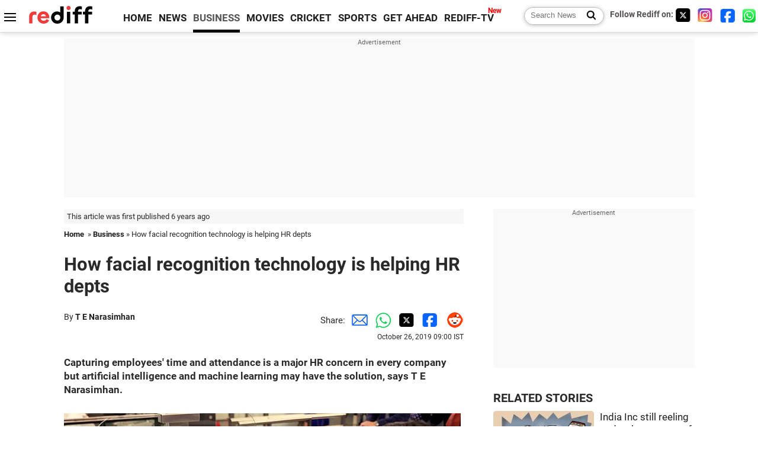

--- FILE ---
content_type: text/html
request_url: https://www.rediff.com/business/report/how-facial-recognition-technology-is-helping-hr-depts/20191026.htm
body_size: 14760
content:
<!doctype html>
<html lang="en">
<head>
<meta charset="UTF-8">
<meta name="viewport" content="width=device-width, initial-scale=1" />
<title>How facial recognition technology is helping HR depts - Rediff.com Business</title>
<meta name="keywords" content="Business news, business news India, India business news, Indian economy news, Indian financial news" />
<link rel="alternate" href="https://www.rediff.com/rss/money.xml" type="application/rss+xml"  title="Rediff.com - Business news" />
<link rel="author" type="text/html" href="https://www.rediff.com/author/T%20E%20Narasimhan" />
<meta name="author" content="T E Narasimhan" />
<meta name="robots" content="max-image-preview:large, index, follow">
<link rel="dns-prefetch" href="//track.rediff.com/" >
<link rel="dns-prefetch" href="//bizmail.rediff.com/" >
<link rel="dns-prefetch" href="//businessemail.rediff.com/" >
<link rel="dns-prefetch" href="//workmail.rediff.com/" >
<link rel="preload" href="//imworld.rediff.com/worldrediff/style_3_16/new_arti_us_4.css" as="style">
<link rel="amphtml" href="https://m.rediff.com/amp/business/report/how-facial-recognition-technology-is-helping-hr-depts/20191026.htm" />
<link rel="alternate" media="only screen and (max-width: 640px)" href="https://m.rediff.com/business/report/how-facial-recognition-technology-is-helping-hr-depts/20191026.htm" />
<meta http-equiv="X-UA-Compatible" content="IE=Edge" />
<meta name="description" content="Capturing employees' time and attendance is a major HR concern in every company but artificial intelligence and machine learning may have the solution, says T E Narasimhan."  />
<meta name="twitter:card" content="summary_large_image" />
<meta property="og:title" content="How facial recognition technology is helping HR depts" />
<meta property="og:type" content="article" />
<meta property="og:url" content="https://www.rediff.com/business/report/how-facial-recognition-technology-is-helping-hr-depts/20191026.htm" />
<meta property="og:site_name" content="Rediff" />
<meta property="og:description" content="Capturing employees' time and attendance is a major HR concern in every company but artificial intelligence and machine learning may have the solution, says T E Narasimhan." />
<meta itemprop="name" content="How facial recognition technology is helping HR depts" />
<meta itemprop="description" content="Capturing employees' time and attendance is a major HR concern in every company but artificial intelligence and machine learning may have the solution, says T E Narasimhan." />
<meta itemprop="publisher" content="Rediff.com" />
<meta itemprop="url" content="https://www.rediff.com/business/report/how-facial-recognition-technology-is-helping-hr-depts/20191026.htm" />
<meta itemprop="headline" content="How facial recognition technology is helping HR depts" />
<meta itemprop="inLanguage" content="en-US" />
<meta itemprop="keywords" content="Business news, business news India, India business news, Indian economy news, Indian financial news" />
<meta itemprop="image" content="https://im.rediff.com/1200-630/money/2019/oct/14face-id-01.jpg">
<meta itemprop="datePublished" content="2019-10-26T09:00:00+05:30" />
<meta itemprop="dateModified" content="2019-10-26T09:00:00+05:30" />
<meta itemprop="alternativeHeadline" content="How facial recognition technology is helping HR depts" />
<link rel="preload" href="https://im.rediff.com/money/2019/oct/14face-id-01.jpg?w=670&h=900" as="image" /><link rel="icon" type="image/x-icon" href="https://im.rediff.com/favicon2.ico" />
<link rel="canonical" href="https://www.rediff.com/business/report/how-facial-recognition-technology-is-helping-hr-depts/20191026.htm" />
<meta itemprop="dateline" content="Mumbai" /><link rel="preconnect" href="//imworld.rediff.com" >
<meta property="og:image" content="https://im.rediff.com/1200-630/money/2019/oct/14face-id-01.jpg" />
<link rel="image_src" href="https://im.rediff.com/1200-630/money/2019/oct/14face-id-01.jpg" />

<script type="application/ld+json">
{
	"@context":"https://schema.org",
	"@type":"NewsArticle",
	"mainEntityOfPage":{
		"@type":"WebPage",
		"@id":"https://www.rediff.com/business/report/how-facial-recognition-technology-is-helping-hr-depts/20191026.htm",
		"url":"https://www.rediff.com/business/report/how-facial-recognition-technology-is-helping-hr-depts/20191026.htm"
	},
	"inLanguage":"en",
	"headline":"How facial recognition technology is helping HR depts",
	"description":"Capturing employees' time and attendance is a major HR concern in every company but artificial intelligence and machine learning may have the solution, says T E Narasimhan.",
	"keywords":"India News, columns, interviews, news India, breaking news",
	"articleSection":"Business",
	"url":"https://www.rediff.com/business/report/how-facial-recognition-technology-is-helping-hr-depts/20191026.htm",
	"image":
	{
		"@type":"ImageObject",
		"url":"https://im.rediff.com/1600-900/money/2019/oct/14face-id-01.jpg",
		"width":"1600",
		"height":"900"
	},
	"datePublished":"2019-10-26T09:00:00+05:30",
	"dateModified":"2019-10-26T09:00:00+05:30",
	"articleBody":"Capturing employees time and attendance is a major HR concern in every company but artificial intelligence and machine learning may have the solution, says T E Narasimhan.IMAGE: A smart departure self-service machine scans a womans face to authenticate her identity using face recognition technology, during a demonstration by the immigration department at Hong Kong airport. Photograph: Venus Wu/Reuters&nbsp;A year ago, a large company in Southeast Asia, with some 30,000 contract workers, approached Chennai-based Ramco Systems, which develops Human Capital Management (HCM) solutions for various critical sectors, with a peculiar problem it was facing on its shop floor.It said that though, on an average, it takes a worker about 15 minutes to reach his machine from the time he enters the factory, in one of its units, workers were taking 45 minutes to reach their machines.This meant that the company was losing 30 minutes of man-hours per worker every day.A company in West Asia had another problem -- its workers were turning up in an inebriated state.The other issue faced by many factories in developing countries is that of under-age workers and ghost employees.An Indian mining firm, which hires around 28,000 temporary workers through a third-party agency, recently found out that nearly 6,000-8,000 of workers on its rolls did not exist at all, although it had been paying wages to them.Others were impersonating them and still others were under-age workers.To address these problems, Ramcos Singapore arm has developed a facial recognition-based time and attendance system and a breath analyser for catching anyone who turns up at work drunk.Capturing employees time and attendance is a major HR concern in every company.Traditionally, this has been done manually, a practice that often led to false records and friction between supervisors and employees.Identity cards and punch cards come with their own problems, and are often misplaced.RamcoGEEK, Ramcos facial recognition-based time and attendance (T&amp;A) system, roots out all these problems by capturing an employees identity at lightning speed and instantly recording his or her attendance.How it worksOnce an employees face is registered into the T&amp;A system, the cameras in the system recognise his or her face when the person appears, instantly marking attendance and granting access.This one-time registration unlocks access at multiple locations in large offices, saving time and solving the problems associated with tailgating, says Ramesh Sivasubramanian, Ramco Systems Head of Innovation Lab, which is based in Singapore.The company uses Microsofts facial recognition technology, Face API.This cloud-based technology not only delivers face-detection algorithms, but is also highly precise in matching multiple attributes of the captured image against the database of images at the backend.The face recognition technology can also be enabled on supervisors mobile phones, tablets and even CCTV cameras to mark employees attendance in places where the system has not been installed.Artificial intelligence and machine learning also play a major role in many of these detection and identification technologies.Before implementing the technology, Ramco tried it out internally.Using it in its webcams, the company realised that it could develop it to capture facial features from CCTVs and apply the technology to mark attendance.While the system was built as a cloud model, to address the challenge of the time taken to process the images, Ramco tied up with Hyperverge, an AI-based startup in the US, to leverage its on-premise facial recognition system.Back at the factory where man hours were being wasted, Ramco uses CCTV cameras and employees are asked to look at these when they walk past them before starting work.The facial recognition technology embedded in the system tracks the workers movement across the plant and hence is able to determine the cause for any delay in employees reaching their work areas.Real-time dataAn important feature of this technology is that it makes data available in real time.This is a huge advantage over other time marking systems such as biometric or ID cards, which synchronise the data with a time-lag.This real-time monitoring helps optimise workers based on real-time needs.For example, a retail shop can look at its footfall and reduce or increase its customer-service staff appropriately.Moreover, unlike other attendance-marking models, this cannot be scammed easily and can be integrated with systems like breathalyesrs, IoT sensors and health monitoring systems.The system can work even when it is offline, which is useful in remote locations without internet access.This has been implemented in workplaces in West Asia and Africa.To safeguard workers privacy, Ramco makes sure that its software saves only binary digits and not images.The software only compares the binary digits with the saved, encrypted data at the backend to confirm the identity of the employee.Ramcos facial recognition system also contains a feature that determines a persons age.This is to ensure that people do not wrongly state their age and helps deal with the problem of underage labourers.This could also help companies tackle the problem of ghost employees and of workers attending multiple shifts.To identify those who come to work in an inebriated state, Ramco has tied up with Alcolizer, a breath analyser application by an Australia-based company.In highly restricted workplaces, organisations can use a breath or a saliva test to find out if there has been any substance abuse on the part of workers.The breathalyser feature is integrated with an IoT-enabled turnstile, which ensures that the system cannot be gamed.Once an employee is identified as having indulged in substance abuse, the system marks it at the backend, and the person is not allowed into any of the companys units again.According to Ramco, this system has been rolled out for a client in West Asia across multiple locations.While the initial cost of setting up the facial recognition and breath analyser systems may be high, the advantages far outweigh the spends, says Ramco.Clients are billed on a per-employee or per-transaction basis, payable monthly.In its own offices, Ramco has integrated chatbots with the facial recognition solution, which has increased its timesheet compliance (revenue accrual) significantly, claims the company.According to Sivasubramanian, at present, nearly 25,000 users have adopted Ramcos facial recognition software and the number is expected to double in the next 3-4 months, as more users, especially automakers, are likely to come on board.The company is now working on using the technology for object identification, which could help clients ensure compliance with regulations and avoid any malpractices on the factory premises.",
	"author":{
		"@type":"Person",
		"name":"T E Narasimhan",
		"url":"https://www.rediff.com/author/T%20E%20Narasimhan"
	},
	"publisher":{   
		"@type":"NewsMediaOrganization",
		"name":"Rediff.com",
		"logo":{
			"@type":"ImageObject","url":"https://im.rediff.com/worldrediff/pix/rediff_newlogo.svg","width":400,"height":100   
		}        
	},
	"associatedMedia":{
		"@type":"ImageObject",
		"url":"https://im.rediff.com/money/2019/oct/14face-id-01.jpg",
		"caption":"How facial recognition technology is helping HR depts",
		"description":"How facial recognition technology is helping HR depts",
		"height":"900",
		"width":"1200"
	}		
}
</script>
<script type="application/ld+json">
{
	"@context":"https://schema.org",
	"@type":"BreadcrumbList",
	"name":"Breadcrumb",
	"itemListElement":[
		{
		"@type":"ListItem",
		"position":1,
		"item":{
			"@id":"https://www.rediff.com",
			"name":"Home"
		}
		},
		{
		"@type":"ListItem",
		"position":2,
		"item":{
		"@id":"https://www.rediff.com/business",
		"name":"Business"
		}
		},
		{
		"@type":"ListItem",
		"position":3,
		"item":{
		"name":"How facial recognition technology is helping HR depts"
		}
		}
	]
}
</script>
<script type="application/ld+json">
{
	"@context":"https://schema.org",
	"@type":"WebPage",
	"name":"How facial recognition technology is helping HR depts - Rediff.com India News",
	"description":"Capturing employees' time and attendance is a major HR concern in every company but artificial intelligence and machine learning may have the solution, says T E Narasimhan.",
	"keywords":"India News, columns, interviews, news India, breaking news",
	"speakable":{
		"@type":"SpeakableSpecification",
		"cssSelector":["h1","h2"]
		},
	"url":"https://www.rediff.com/business/report/how-facial-recognition-technology-is-helping-hr-depts/20191026.htm"
}
</script>


<script type="application/ld+json">
{
	"@context":"https://schema.org","@type":"NewsMediaOrganization","name":"Rediff.com","url":"https://www.rediff.com","logo":{
		"@type":"ImageObject","url":"https://im.rediff.com/worldrediff/pix/rediff_newlogo.svg","width":400,"height":100
	},
	"address":{
		"@type":"PostalAddress","streetAddress":" Level 9 and 10, Seasons Riddhi Siddhi, Jn of Tilak Road and 1st Gaothan Lane, Santacruz (West)","addressLocality":"Mumbai","addressRegion":"India","addressCountry":"IN","postalCode":"400054"
	},
	"contactPoint":{
		"@type":"ContactPoint","telephone":"+91 - 022 - 61820000","contactType":"Customer Service","areaServed":"IN","availableLanguage":"English","hoursAvailable":{"opens":"09:00","closes":"18:00"}
	},
	"sameAs":[
		"https://x.com/RediffNews",
		"https://www.instagram.com/rediffnews/",
		"https://www.facebook.com/people/Rediff-News/61566156876578/",
		"https://www.youtube.com/@RediffOriginals"
	]
}
</script>
<script type="application/ld+json">
{
	"@context":"https://schema.org",
	"@type":"SiteNavigationElement",
	"name":["rediffmail","Rediff Money","Enterprise Email","Business Email","rediffGURUS","News","Business","Movies","Sports","Cricket","Get Ahead"],
	"url":["https://mail.rediff.com/cgi-bin/login.cgi","https://money.rediff.com","https://workmail.rediff.com","https://businessemail.rediff.com","https://gurus.rediff.com","https://www.rediff.com/news","https://www.rediff.com/business","https://www.rediff.com/movies","https://www.rediff.com/sports","https://www.rediff.com/cricket","https://www.rediff.com/getahead"]
}
</script>
<script>
var cdn_domain = "https://www.rediff.com";
var section = "money";
var article_url = "https://www.rediff.com/business/report/how-facial-recognition-technology-is-helping-hr-depts/20191026.htm";
var template = "money-general.xsl";
var page_type = "article";
var endyear 	= "2026";
var org_domain = "https://mypage.rediff.com";
var imgpath	= "//imworld.rediff.com/worldrediff/pix";
var ishare_domain	= "https://ishare.rediff.com";
var shopping_domain	= "https://shopping.rediff.com";
var books_domain	= "https://books.rediff.com";
var track_domain	= "https://track.rediff.com";
var money_domain	= "https://money.rediff.com";
var realtime_domain	= "https://realtime.rediff.com";
var share_domain	= "https://share.rediff.com";
var timetoread = "";

function enc(a,url){a.href	=	url;return true;}
function getCookie(name){var dc=document.cookie;var prefix=name+"=";var begin=dc.indexOf("; "+prefix);if(begin==-1){begin=dc.indexOf(prefix);if(begin!=0)return null}else begin+=2;var end=document.cookie.indexOf(";",begin);if(end==-1)end=dc.length;return unescape(dc.substring(begin+prefix.length,end))}
function sharePopup(ob){var left = (screen.width - 800) / 2;var shareurl = ob.href;window.open(shareurl,'sharewindow','toolbar=no,location=0,status=no,menubar=no,scrollbars=yes,resizable=yes,width=800,height=550,top=80,left='+left);}
function trackURL(url){if(navigator.userAgent.toLowerCase().indexOf('msie') != -1){var referLink = document.createElement('a');referLink.href = url;document.body.appendChild(referLink);referLink.click();}else{document.location.href = url;}}

</script>
	
	<script>
	(adsbygoogle = window.adsbygoogle || []).push({
		google_ad_client: "ca-pub-2932970604686705",
		enable_page_level_ads: true
	});
	</script>
	
<link rel="stylesheet" href="//imworld.rediff.com/worldrediff/style_3_16/new_arti_us_4.css" />
<style>.imgcaption{clear:both}.bigtable{margin:10px 0}.logo{width:160px}.toplinks .active{margin-right:0;margin-left:0}.watchasvd{font-size:0.8rem;margin-right:20px;display:inline-block;vertical-align:middle;color:#ef3b3a;font-weight:bold;}.watchasvd::before{content:'';display:inline-block;width:28px;height:17px;background:url('https://im.rediff.com/worldrediff/pix/watchvdicon.jpg') 0 0 no-repeat;vertical-align:middle;}.newtv::after{content:'New';font-weight:bold;color:#ff0000;font-size:0.8rem;position:absolute;top:-10px;right:-13px}.mfrom_flex{display:flex;justify-content:space-between;border-bottom:solid 1px #e2e2e2;padding-bottom:20px}.mfrom_box{max-width:200px;overflow:hidden}.mfrom_copy{font-size:1.1rem;margin-top:5px}.div_subscibe_top{margin-top:30px}.subscribe_btn_in{background:#000;border-radius:50%;width:30px;height:30px;line-height:30px;font-size:1.2rem;color:#fff;border:none;text-align:center}.lbl_sub_email{display:block;font-weight:bold;font-size:0.8rem;margin-bottom:1px}.div_subscibe_top_container{width:calc(100% - 330px);border-right:dotted 1px #ababab;border-left:dotted 1px #ababab;}.div_subscibe_top{width:250px;background:none;margin:0 auto;border:none;border-radius:5px;padding:5px 0 8px 12px;box-shadow:0 0 7px rgba(0, 0, 0, 0.3)}.vcenter{align-items:center}.sub_email_in{padding:5px;text-align:left;height:30px;width:190px;margin-right:5px;border:solid 1px #b2aeae;border-radius:5px;font-size:0.85rem}.sub_email_in::placeholder{font-size:1rem}.subwait{position:absolute;right:50px}.subscrip_message{font-size:0.75rem;font-weight:bold;margin:5px 0}.artihd{font-size:2.07rem}.arti_contentbig h2{font-size:1.6rem;margin-bottom:5px;font-weight:bold}.arti_contentbig h3{font-size:1.4rem;margin-bottom:5px;font-weight:bold}.arti_contentbig h4{font-size:1.2rem;margin-bottom:5px;font-weight:bold}.keypoints{border:solid 1px #202020;padding:10px 20px;border-radius:20px;margin:15px 0}.keypoints ul{padding:0 0 0 20px;margin:15px 0 0 0;line-height:1.4em}.keypoints h3{background:#f7f7f7;padding:10px;border-bottom:solid 1px #cdcdcd}</style>

<script>
window.googletag = window.googletag || {cmd: []};
googletag.cmd.push(function() {
	var sectionarr = window.parent.location.href.split("/");
	var authorname = "";
	if(document.getElementById('OAS_author')){authorname = document.getElementById('OAS_author').value;}
	var adv_subsection = "";
	if(document.getElementById('OAS_subsection')){adv_subsection = document.getElementById('OAS_subsection').value;}
	googletag.defineSlot('/21677187305/Rediff_ROS_728x90_ATF_INTL', [[750, 100], [970, 90], [970, 250], [980, 90], [930, 180], [950, 90], [960, 90], [970, 66], [750, 200], [728, 90], [980, 120]], 'div-gpt-ad-1739426843638-0').setTargeting('author', authorname.toLowerCase()).setTargeting('url',sectionarr[3]).setTargeting('subsection',adv_subsection).addService(googletag.pubads());
	googletag.defineSlot('/21677187305/Rediff_ROS_300x250_ATF_INTL', [[336, 280], [300, 250]], 'div-gpt-ad-1739426924396-0').setTargeting('author', authorname.toLowerCase()).setTargeting('url',sectionarr[3]).setTargeting('subsection',adv_subsection).addService(googletag.pubads());
	googletag.defineSlot('/21677187305/Rediff_ROS_300x250_BTF_INTL', [[300, 250], [336, 280]], 'div-gpt-ad-1742278123914-0').setTargeting('author', authorname.toLowerCase()).setTargeting('url',sectionarr[3]).setTargeting('subsection',adv_subsection).addService(googletag.pubads());
	googletag.defineSlot('/21677187305/Rediff_ROS_300x250_BTF2_INTL', [[300, 250], [336, 280]], 'div-gpt-ad-1752125674124-0').setTargeting('author', authorname.toLowerCase()).setTargeting('url',sectionarr[3]).setTargeting('subsection',adv_subsection).addService(googletag.pubads());
	googletag.defineSlot('/21677187305/Rediff_ROS_300x250_BTF3_INTL', [[300, 100], [300, 250], [300, 75]], 'div-gpt-ad-1748412147256-0').setTargeting('author', authorname.toLowerCase()).setTargeting('url',sectionarr[3]).setTargeting('subsection',adv_subsection).addService(googletag.pubads());
	googletag.defineSlot('/21677187305/Rediff_ROS_728x90_BTF_INTL', [[960, 90], [970, 66], [970, 90], [728, 90], [980, 90], [950, 90]], 'div-gpt-ad-1748412234453-0').setTargeting('author', authorname.toLowerCase()).setTargeting('url',sectionarr[3]).setTargeting('subsection',adv_subsection).addService(googletag.pubads());
	if(screen.width >= 1400)
	{
	googletag.defineSlot('/21677187305/Rediff_ROS_120x600_ATF_INTL_Left_Margin', [120, 600], 'div-gpt-ad-1741063428061-0').setTargeting('author', authorname.toLowerCase()).setTargeting('url',sectionarr[3]).setTargeting('subsection',adv_subsection).addService(googletag.pubads());
	googletag.defineSlot('/21677187305/Rediff_ROS_120x600_ATF_INTL_Right_Margin', [120, 600], 'div-gpt-ad-1741063514341-0').setTargeting('author', authorname.toLowerCase()).setTargeting('url',sectionarr[3]).setTargeting('subsection',adv_subsection).addService(googletag.pubads());
	}
	googletag.pubads().enableSingleRequest();
	googletag.enableServices();
});
</script>

<style>.arti_contentbig p.imgcaptionsmall,.imgcaptionsmall{width:50%;color:#515151;font-size:0.9rem;float:left;margin:0 8px 8px 0;line-height:1.4em;}</style>
</head>
<body>
<!-- Begin comScore Tag -->

<script>
var _comscore = _comscore || [];
_comscore.push({ c1: "2", c2: "6035613" });
(function() {
var s = document.createElement("script"), el = document.getElementsByTagName("script")[0]; 
s.async = true;
s.src = "https://sb.scorecardresearch.com/cs/6035613/beacon.js";
el.parentNode.insertBefore(s, el);
})();
</script>
<noscript><img src="https://sb.scorecardresearch.com/p?c1=2&amp;c2=6035613&amp;cv=3.6.0&amp;cj=1" alt="comscore" ></noscript>

<!-- End comScore Tag --><script>
if(!OAS_sitepage)var OAS_sitepage = "";
if(!OAS_listpos)var OAS_listpos = "";

	var ck=document.cookie;
	function getcookie(n)
	{
		var ar=n+"=";var al=ar.length;var cl=ck.length;var i=0;while(i<cl)
		{j=i+al;if(ck.substring(i,j)==ar)
		{e=ck.indexOf(";",j);if(e==-1)
		e=ck.length;return unescape(ck.substring(j,e));}
		i=ck.indexOf(" ",i)+1;if(i==0)
		break;}
		return "";
	}
	var querystring	= "";
	var path	= "";
	var domain	= "";
	var Rkey_data	= "";
	var Rkey	= Math.floor(Math.random() * 1000000);
	querystring	= window.location.search;
	path		= window.location.pathname;
	domain		= window.location.host;
	var tmp_ref = encodeURIComponent(document.referrer);
	if((tmp_ref == null) || (tmp_ref.length == 0)){tmp_ref = "";}
	if (querystring == "")
	{
		Rkey_data = "?rkey="+Rkey;
	}
	else
	{
		Rkey_data = "&rkey="+Rkey;
	}
	if(tmp_ref != "")
	{
		Rkey_data += "&ref="+tmp_ref;
	}
	var metricImgNew = new Image();
	metricImgNew.src = '//usmetric.rediff.com/'+domain+path+querystring+Rkey_data+'&device=pc';
	var Rlo="";
	var Rl = "";
	Rlo	= getcookie("Rlo");
	Rlo = unescape(Rlo).replace(/\+/g," ");
	Rlo = Rlo.replace("@rediffmail.com","");
	Rlo = Rlo.replace(/[^\w\d\s\-\_]/ig,'');
	Rl = getcookie("Rl");
	Rl = Rl.replace(/[^\w\d\s\-\_@\.]/ig,'');
	var tmp_rsc1 = "";
	tmp_rsc1 = getcookie("Rsc");

</script>
<style>.fnt0{font-size:0;}</style>
<div class="fnt0"><ins data-revive-zoneid="333" data-revive-source="_blank" data-revive-target="_blank" data-revive-id="4b71f4079fb345c8ac958d0e9f0b56dd" data-zonename="Rediff_ROS_OutstreamVideo_INTL"></ins></div><input type="hidden" id="OAS_topic"  name="OAS_topic" value="cyberSecurity" />
<input type="hidden" id="OAS_author"  name="OAS_author" value="T E Narasimhan" />
<input type="hidden" id="ads_moviename"  name="ads_moviename" value="null" />
<div id="tower_conatainer" class='tower_conatainer'><div id="div_left_tower" class="left_tower"></div><div id="div_right_tower" class="right_tower"></div></div><input type="hidden" id="OAS_subsection"  name="OAS_subsection" value="business-report-how" /><div class="topfixedrow">
	<div class="logobar flex maxwrap">
		<div id="menuicon" class="homesprite menuicon"></div>
		<div class="logo"><a href="https://www.rediff.com"><img src="//imworld.rediff.com/worldrediff/pix/rediff_newlogo.svg" width="120" height="30" alt="rediff logo" /></a></div>
		<div class="toplinks">
			<a href="https://www.rediff.com" class="linkcolor bold" data-secid="nav_article_home" data-pos="1">HOME</a>
			<a href="https://www.rediff.com/news" class="linkcolor bold " data-secid="nav_article_news" data-pos="1">NEWS</a> 
			<a href="https://www.rediff.com/business" class="linkcolor bold active" data-secid="nav_article_business" data-pos="1">BUSINESS</a> 
			<a href="https://www.rediff.com/movies" class="linkcolor bold " data-secid="nav_article_movies" data-pos="1">MOVIES</a> 
			<a href="https://www.rediff.com/cricket" class="linkcolor bold " data-secid="nav_article_cricket" data-pos="1">CRICKET</a> 
			<a href="https://www.rediff.com/sports" class="linkcolor bold " data-secid="nav_article_sports" data-pos="1">SPORTS</a> 
			<a href="https://www.rediff.com/getahead" class="linkcolor bold " data-secid="nav_article_getahead" data-pos="1">GET AHEAD</a>
			<a href="https://tv.rediff.com" class="linkcolor bold relative newtv" data-secid="nav_article_redifftv" data-pos="1">REDIFF-TV</a>
		</div>
		<div class="toprightlinks flex">
			<div class="arti_srch_container"><form name="mainnewsrchform" onsubmit="return submitSearch()" action="https://www.rediff.com/search" method="POST"><input type="text" id="main_srchquery_tbox" name="main_srchquery_tbox" placeholder="Search News" value="" class="txt_srchquery" autocomplete="off"><input type="submit" value="" class="newsrchbtn" aria-label="Search News"></form></div>
			<div class="navbarsocial"><span class="followon">Follow Rediff on: </span><a href="https://x.com/rediffbusiness" target="_blank" aria-label="Twitter"><span class="homesprite socialicons twitter"></span></a> &nbsp; <a href="https://www.instagram.com/rediffbusiness/" target="_blank" aria-label="Instagram"><span class="homesprite socialicons insta"></span></a> &nbsp; <a href="https://www.facebook.com/people/Rediff-News/61566156876578/" target="_blank" aria-label="Facebook"><span class="homesprite socialicons fb"></span></a> &nbsp; <a href="https://whatsapp.com/channel/0029Va5OV1pLtOjB8oWyne1F" target="_blank" aria-label="whatsup"><span class="homesprite socialicons whup"></span></a></div>
		</div>
	</div>
</div>
<div class="advtcontainer lb wrapper">
	<div class="advttext"></div>
	<div id="world_top" class="div_ad_lb01"><div id='div-gpt-ad-1739426843638-0' style='min-width:728px;min-height:66px;'><script>googletag.cmd.push(function(){googletag.display('div-gpt-ad-1739426843638-0');});</script></div></div>
</div>
<div class="wrapper clearfix">
	<!-- leftcontainer starts -->
	<div id="leftcontainer" class="red_leftcontainer">
		<div class="yearsago">This article was first published 6 years ago</div>		<div class="breadcrumb"><a href="https://www.rediff.com" class="bold">Home</a>&nbsp; &raquo;&nbsp;<a href="https://www.rediff.com/business" class="bold">Business</a> &raquo;&nbsp;How facial recognition technology is helping HR depts</div>
		<h1 class="artihd">How facial recognition technology is helping HR depts</h1>
		<div class="clearfix">
			<div class="floatL">
				<div class="bylinetop">	By <a href="https://www.rediff.com/author/T%20E%20Narasimhan" class="bold">T E Narasimhan</a>		</div>
				<div> </div>
			</div>
			<div class="floatR">Share:<a href="mailto:?subject=How%20facial%20recognition%20technology%20is%20helping%20HR%20depts&body=Read this article https://www.rediff.com/business/report/how-facial-recognition-technology-is-helping-hr-depts/20191026.htm" title="Share by Email" aria-label="Email Share"><i class="shareic_sprite email"></i></a><a target="_blank" OnClick="sharePopup(this);return false;" href="https://api.whatsapp.com/send?text=https://www.rediff.com/business/report/how-facial-recognition-technology-is-helping-hr-depts/20191026.htm" title="Share on Whatsapp"  aria-label="Whatsapp Share"><i class="shareic_sprite waup"></i></a><a target="_blank" OnClick="sharePopup(this);return false;" href="https://twitter.com/intent/tweet?url=https://www.rediff.com/business/report/how-facial-recognition-technology-is-helping-hr-depts/20191026.htm&text=How%20facial%20recognition%20technology%20is%20helping%20HR%20depts"  title="Share on Twitter"  aria-label="Twitter Share"><i class="shareic_sprite twit"></i></a><a target="_blank" OnClick="sharePopup(this);return false;" href="https://www.facebook.com/sharer/sharer.php?u=https://www.rediff.com/business/report/how-facial-recognition-technology-is-helping-hr-depts/20191026.htm&picture=&title=How%20facial%20recognition%20technology%20is%20helping%20HR%20depts&description=" title="Share on Facebook"  aria-label="Facebook Share"><i class="shareic_sprite fb"></i></a><a target="_blank" OnClick="sharePopup(this);return false;" href="https://www.reddit.com/submit?url=https://www.rediff.com/business/report/how-facial-recognition-technology-is-helping-hr-depts/20191026.htm&title=How%20facial%20recognition%20technology%20is%20helping%20HR%20depts" title="Share on Reddit"  aria-label="Reddit Share"><i class="shareic_sprite reddit"></i></a>
			<p class="updatedon">October 26, 2019 09:00 IST</p>
			</div>
		</div>
				<div id="arti_content_n" class="arti_contentbig clearfix" itemprop="articleBody">
			<p><strong>Capturing employees' time and attendance is a major HR concern in every company but artificial intelligence and machine learning may have the solution, says T E Narasimhan.</strong></p>
<p><img class=imgwidth src="//im.rediff.com/money/2019/oct/14face-id-01.jpg?w=670&h=900" alt="" style="max-width:100%;"   /></p>
<div class="imgcaption"><strong>IMAGE: A "smart departure" self-service machine scans a woman's face to authenticate her identity using face recognition technology, during a demonstration by the immigration department at Hong Kong airport. <span class="credit">Photograph: Venus Wu/Reuters</span></strong></div>
<div id="div_morelike_topic_container">&nbsp;</div>
<p class="rbig">A year ago, a large company in Southeast Asia, with some 30,000 contract workers, approached Chennai-based Ramco Systems, which develops Human Capital Management (HCM) solutions for various critical sectors, with a peculiar problem it was facing on its shop floor.</p>
<p>It said that though, on an average, it takes a worker about 15 minutes to reach his machine from the time he enters the factory, in one of its units, workers were taking 45 minutes to reach their machines.</p>
<p>This meant that the company was losing 30 minutes of man-hours per worker every day.</p>
<p>A company in West Asia had another problem -- its workers were turning up in an inebriated state.</p>
<p>The other issue faced by many factories in developing countries is that of under-age workers and ghost employees.</p>
<p>An Indian mining firm, which hires around 28,000 temporary workers through a third-party agency, recently found out that nearly 6,000-8,000 of workers on its rolls did not exist at all, although it had been paying wages to them.</p>
<p>Others were impersonating them and still others were under-age workers.</p>
<p>To address these problems, Ramco's Singapore arm has developed a facial recognition-based time and attendance system and a breath analyser for catching anyone who turns up at work drunk.</p><div id="shop_advertise_div_1"></div><div class="clear"><div class="inline-block" id="div_arti_inline_advt"></div><div class="inline-block" id="div_arti_inline_advt2"></div></div>
<p>Capturing employees' time and attendance is a major HR concern in every company.</p>
<p>Traditionally, this has been done manually, a practice that often led to false records and friction between supervisors and employees.</p>
<p>Identity cards and punch cards come with their own problems, and are often misplaced.</p>
<p>RamcoGEEK, Ramco's facial recognition-based time and attendance (T&amp;A) system, roots out all these problems by capturing an employee's identity at lightning speed and instantly recording his or her attendance.</p>
<p><strong>How it works</strong></p>
<p class="rbig">Once an employee's face is registered into the T&amp;A system, the cameras in the system recognise his or her face when the person appears, instantly marking attendance and granting access.</p>
<p>This one-time registration unlocks access at multiple locations in large offices, saving time and solving the problems associated with tailgating, says Ramesh Sivasubramanian, Ramco Systems' Head of Innovation Lab, which is based in Singapore.</p>
<p>The company uses Microsoft's facial recognition technology, Face API.</p>
<p>This cloud-based technology not only delivers face-detection algorithms, but is also highly precise in matching multiple attributes of the captured image against the database of images at the backend.</p>
<p>The face recognition technology can also be enabled on supervisors' mobile phones, tablets and even CCTV cameras to mark employees' attendance in places where the system has not been installed.</p>
<p>Artificial intelligence and machine learning also play a major role in many of these detection and identification technologies.</p>
<p>Before implementing the technology, Ramco tried it out internally.</p>
<p>Using it in its webcams, the company realised that it could develop it to capture facial features from CCTVs and apply the technology to mark attendance.</p>
<p>While the system was built as a cloud model, to address the challenge of the time taken to process the images, Ramco tied up with Hyperverge, an AI-based startup in the US, to leverage its on-premise facial recognition system.</p>
<p>Back at the factory where man hours were being wasted, Ramco uses CCTV cameras and employees are asked to look at these when they walk past them before starting work.</p>
<p>The facial recognition technology embedded in the system tracks the workers' movement across the plant and hence is able to determine the cause for any delay in employees reaching their work areas.</p><div class="clear"></div><div class="advtcontainer lb"><div class="advttext"></div><div id="div_outstream_bottom"><ins data-revive-zoneid="391" data-revive-source="_blank" data-revive-target="_blank" data-revive-id="4b71f4079fb345c8ac958d0e9f0b56dd" data-zonename="Rediff_ROS_InArticleVideo_Middle_INTL"></ins></div></div><div class="clear"></div>
<p><strong>Real-time data</strong></p>
<p class="rbig">An important feature of this technology is that it makes data available in real time.</p>
<p>This is a huge advantage over other time marking systems such as biometric or ID cards, which synchronise the data with a time-lag.</p>
<p>This real-time monitoring helps optimise workers based on real-time needs.</p>
<p>For example, a retail shop can look at its footfall and reduce or increase its customer-service staff appropriately.</p>
<p>Moreover, unlike other attendance-marking models, this cannot be scammed easily and can be integrated with systems like breathalyesrs, IoT sensors and health monitoring systems.</p>
<p>The system can work even when it is offline, which is useful in remote locations without internet access.</p>
<p>This has been implemented in workplaces in West Asia and Africa.</p>
<p>To safeguard workers' privacy, Ramco makes sure that its software saves only binary digits and not images.</p>
<p>The software only compares the binary digits with the saved, encrypted data at the backend to confirm the identity of the employee.</p>
<p>Ramco's facial recognition system also contains a feature that determines a person's age.</p>
<p>This is to ensure that people do not wrongly state their age and helps deal with the problem of underage labourers.</p>
<p>This could also help companies tackle the problem of ghost employees and of workers attending multiple shifts.</p>
<p>To identify those who come to work in an inebriated state, Ramco has tied up with Alcolizer, a breath analyser application by an Australia-based company.</p>
<p>In highly restricted workplaces, organisations can use a breath or a saliva test to find out if there has been any substance abuse on the part of workers.</p>
<p>The breathalyser feature is integrated with an IoT-enabled turnstile, which ensures that the system cannot be gamed.</p>
<p>Once an employee is identified as having indulged in substance abuse, the system marks it at the backend, and the person is not allowed into any of the company's units again.</p>
<p>According to Ramco, this system has been rolled out for a client in West Asia across multiple locations.</p>
<p>While the initial cost of setting up the facial recognition and breath analyser systems may be high, the advantages far outweigh the spends, says Ramco.</p>
<p>Clients are billed on a per-employee or per-transaction basis, payable monthly.</p>
<p>In its own offices, Ramco has integrated chatbots with the facial recognition solution, which has increased its timesheet compliance (revenue accrual) significantly, claims the company.</p>
<p>According to Sivasubramanian, at present, nearly 25,000 users have adopted Ramco's facial recognition software and the number is expected to double in the next 3-4 months, as more users, especially automakers, are likely to come on board.</p>
<p>The company is now working on using the technology for object identification, which could help clients ensure compliance with regulations and avoid any malpractices on the factory premises.</p>
<p><img class=imgwidth id="rtop" src="//im.rediff.com/money/2019/oct/14face-id-lead.jpg?w=670&h=900" alt="" style="max-width:100%;"   /></p>
		</div>
		<div class="bylinebot">
			<span><a href="https://www.rediff.com/author/T%20E%20Narasimhan" class="bold">T E Narasimhan</a> in Chennai</span>																							<span class="ht5 clear"></span><div>Source: <a href="http://www.business-standard.com/" target="_blank"  class="bold"><img src="//im.rediff.com/money/pix/bs.jpg" class="vmiddle" alt="source" loading="lazy" /></a></div>
									</div>
		<i class="clear"></i>
		<div class="flex spacebetw vcenter">
			<div>Share:<a href="mailto:?subject=How%20facial%20recognition%20technology%20is%20helping%20HR%20depts&body=Read this article https://www.rediff.com/business/report/how-facial-recognition-technology-is-helping-hr-depts/20191026.htm"  aria-label="Email Share" title="Share by Email"><i class="shareic_sprite email"></i></a><a target="_blank" OnClick="sharePopup(this);return false;" href="https://api.whatsapp.com/send?text=https://www.rediff.com/business/report/how-facial-recognition-technology-is-helping-hr-depts/20191026.htm" aria-label="Whatsapp Share" title="Share on Whatsapp"><i class="shareic_sprite waup"></i></a><a target="_blank" OnClick="sharePopup(this);return false;" href="https://twitter.com/intent/tweet?url=https://www.rediff.com/business/report/how-facial-recognition-technology-is-helping-hr-depts/20191026.htm&text=How%20facial%20recognition%20technology%20is%20helping%20HR%20depts"  title="Share on Twitter"  aria-label="Twitter Share"><i class="shareic_sprite twit"></i></a><a target="_blank" OnClick="sharePopup(this);return false;" href="https://www.facebook.com/sharer/sharer.php?u=https://www.rediff.com/business/report/how-facial-recognition-technology-is-helping-hr-depts/20191026.htm&picture=&title=How%20facial%20recognition%20technology%20is%20helping%20HR%20depts&description=" title="Share on Facebook"  aria-label="Facebook Share"><i class="shareic_sprite fb"></i></a><a target="_blank" OnClick="sharePopup(this);return false;" href="https://www.reddit.com/submit?url=https://www.rediff.com/business/report/how-facial-recognition-technology-is-helping-hr-depts/20191026.htm&title=How%20facial%20recognition%20technology%20is%20helping%20HR%20depts" title="Share on Reddit"  aria-label="Reddit Share"><i class="shareic_sprite reddit"></i></a></div>
			<div class="div_subscibe_top_container"><div id='span_subscibe_top' class="div_subscibe_top"><div id='div_subscribe_in_top' class='flex'><form name='frm_subscription_in_top' method='POST' id='frm_subscription_in_top'><label for='sub_email_in_top' class="lbl_sub_email">Subscribe to our Newsletter!</label><input type='text' onkeypress="if(event.keyCode==13){return submitSubscribeTop('sub_email_in_top','subscribe_btn_in_top','div_subscribe_in_top','div_subscrip_message_in_top',1);}" autocomplete='off' id='sub_email_in_top' name='sub_email_in_top' value='' placeholder='&#x2709; Your Email' class='sub_email_in' /><input type='button' onclick="return submitSubscribeTop('sub_email_in_top','subscribe_btn_in_top','div_subscribe_in_top','div_subscrip_message_in_top',1);" value='&gt;' id='subscribe_btn_in_top' class='subscribe_btn_in' /><i id='subwait_top' class='subwait'></i></form></div><div id='div_subscrip_message_in_top' class='subscrip_message hide'></div></div></div>
			<div><a href="https://www.rediff.com/business/report/how-facial-recognition-technology-is-helping-hr-depts/20191026.htm?print=true" target="_blank" rel="noreferrer" title="Print this article"><i class="shareic_sprite printicon"></i></a></div>
		</div>
				<div id="tags_div" class="tagsdiv"></div>
		<div><div class="advttext"></div><div id="world_bottom1"><div id="taboola-below-article-thumbnails"></div>

<script type="text/javascript">
  window._taboola = window._taboola || [];
  _taboola.push({
    mode: 'thumbnails-a',
    container: 'taboola-below-article-thumbnails',
    placement: 'Below Article Thumbnails',
    target_type: 'mix'
  });
</script>
</div></div>
		<i class="clear"></i><div id="div_ad_bottom3"><ins data-revive-zoneid="259" data-revive-source="_blank" data-revive-target="_blank" data-revive-id="4b71f4079fb345c8ac958d0e9f0b56dd" data-zonename="Rediff_ROS_Native_Widget_BTF2_INTL"></ins></div><i class="clear ht20"></i>
	</div>
	<!-- leftcontainer ends -->
	<!-- rightcontainer starts -->
	<div id="rightcontainer" class="red_rightcontainer">
		<div class="boxadvtcontainer">
			<div class="advttext"></div>
			<div class="relative"><div id="world_right1" class="world_right1"><div id='div-gpt-ad-1739426924396-0' style='min-width:300px;min-height:250px;'><script>googletag.cmd.push(function(){googletag.display('div-gpt-ad-1739426924396-0');});</script></div></div></div>
		</div>
				<div class="div_morenews">
			<h2 class="sechd">RELATED STORIES</h2>
									<div class="mnewsrow clearfix">
								<div class="mnthumb"><a href="https://www.rediff.com/business/report/technology-india-inc-still-reeling-under-the-menace-of-data-theft/20191009.htm" onmousedown="return enc(this,'https://track.rediff.com/click?url=___https%3a%2f%2fwww.rediff.com%2fbusiness%2freport%2ftechnology-india-inc-still-reeling-under-the-menace-of-data-theft%2f20191009.htm___&service=news&clientip=23.56.1.11&source=morelike&type=related');"><img src="//im.rediff.com/170-100/money/2016/sep/02digital-extortion.jpg" alt="India Inc still reeling under the menace of data theft" class="rcorner" loading="lazy" /></a></div>
								<div class="mncopy "><a href="https://www.rediff.com/business/report/technology-india-inc-still-reeling-under-the-menace-of-data-theft/20191009.htm"onmousedown="return enc(this,'https://track.rediff.com/click?url=___https%3a%2f%2fwww.rediff.com%2fbusiness%2freport%2ftechnology-india-inc-still-reeling-under-the-menace-of-data-theft%2f20191009.htm___&service=news&clientip=23.56.1.11&source=morelike&type=related');">India Inc still reeling under the menace of data theft</a></div>
			</div>
												<div class="mnewsrow clearfix">
								<div class="mnthumb"><a href="https://www.rediff.com/business/report/how-insurance-brokers-losing-the-game-to-technology/20191007.htm" onmousedown="return enc(this,'https://track.rediff.com/click?url=___https%3a%2f%2fwww.rediff.com%2fbusiness%2freport%2fhow-insurance-brokers-losing-the-game-to-technology%2f20191007.htm___&service=news&clientip=23.56.1.11&source=morelike&type=related');"><img src="//im.rediff.com/170-100/news/2017/dec/insurance2-o.jpg" alt="How insurance brokers losing the game to technology" class="rcorner" loading="lazy" /></a></div>
								<div class="mncopy "><a href="https://www.rediff.com/business/report/how-insurance-brokers-losing-the-game-to-technology/20191007.htm"onmousedown="return enc(this,'https://track.rediff.com/click?url=___https%3a%2f%2fwww.rediff.com%2fbusiness%2freport%2fhow-insurance-brokers-losing-the-game-to-technology%2f20191007.htm___&service=news&clientip=23.56.1.11&source=morelike&type=related');">How insurance brokers losing the game to technology</a></div>
			</div>
												<div class="mnewsrow clearfix">
								<div class="mnthumb"><a href="https://www.rediff.com/business/report/forget-aadhaar-protect-your-phone-first/20180125.htm" onmousedown="return enc(this,'https://track.rediff.com/click?url=___https%3a%2f%2fwww.rediff.com%2fbusiness%2freport%2fforget-aadhaar-protect-your-phone-first%2f20180125.htm___&service=news&clientip=23.56.1.11&source=morelike&type=related');"><img src="//im.rediff.com/170-100/news/2018/jan/privacy1-o.jpg" alt="Forget Aadhaar, protect your phone first" class="rcorner" loading="lazy" /></a></div>
								<div class="mncopy "><a href="https://www.rediff.com/business/report/forget-aadhaar-protect-your-phone-first/20180125.htm"onmousedown="return enc(this,'https://track.rediff.com/click?url=___https%3a%2f%2fwww.rediff.com%2fbusiness%2freport%2fforget-aadhaar-protect-your-phone-first%2f20180125.htm___&service=news&clientip=23.56.1.11&source=morelike&type=related');">Forget Aadhaar, protect your phone first</a></div>
			</div>
												<div class="mnewsrow clearfix">
								<div class="mnthumb"><a href="https://www.rediff.com/business/report/how-to-tackle-facial-recognition-fraud/20190703.htm" onmousedown="return enc(this,'https://track.rediff.com/click?url=___https%3a%2f%2fwww.rediff.com%2fbusiness%2freport%2fhow-to-tackle-facial-recognition-fraud%2f20190703.htm___&service=news&clientip=23.56.1.11&source=morelike&type=related');"><img src="//im.rediff.com/170-100/getahead/2019/jun/28facial-recognition-01.jpg" alt="How to tackle facial recognition fraud" class="rcorner" loading="lazy" /></a></div>
								<div class="mncopy "><a href="https://www.rediff.com/business/report/how-to-tackle-facial-recognition-fraud/20190703.htm"onmousedown="return enc(this,'https://track.rediff.com/click?url=___https%3a%2f%2fwww.rediff.com%2fbusiness%2freport%2fhow-to-tackle-facial-recognition-fraud%2f20190703.htm___&service=news&clientip=23.56.1.11&source=morelike&type=related');">How to tackle facial recognition fraud</a></div>
			</div>
												<div class="mnewsrow clearfix">
								<div class="mnthumb"><a href="https://www.rediff.com/business/report/tech-apple-launch-event/20180912.htm" onmousedown="return enc(this,'https://track.rediff.com/click?url=___https%3a%2f%2fwww.rediff.com%2fbusiness%2freport%2ftech-apple-launch-event%2f20180912.htm___&service=news&clientip=23.56.1.11&source=morelike&type=related');"><img src="//im.rediff.com/170-100/money/2018/sep/12apple-watch.jpg" alt="Apple launches a watch that can take ECG & 3 phones" class="rcorner" loading="lazy" /></a></div>
								<div class="mncopy "><a href="https://www.rediff.com/business/report/tech-apple-launch-event/20180912.htm"onmousedown="return enc(this,'https://track.rediff.com/click?url=___https%3a%2f%2fwww.rediff.com%2fbusiness%2freport%2ftech-apple-launch-event%2f20180912.htm___&service=news&clientip=23.56.1.11&source=morelike&type=related');">Apple launches a watch that can take ECG & 3 phones</a></div>
			</div>
								</div>
				<div id="div_mostpop" class="div_mostpop"></div>
		<div id="div_foryou" class="div_foryou clearfix"></div>
				<div class="boxadvtcontainer">
			<div class="advttext"></div>
			<div id="world_right2"><div id='div-gpt-ad-1742278123914-0' style='min-width:300px;min-height:250px;'><script>googletag.cmd.push(function(){googletag.display('div-gpt-ad-1742278123914-0');});</script></div></div>
		</div>
				<div class="div_webstory">
			<h2 class="sechd"><a href="https://www.rediff.com/getahead/web-stories">WEB STORIES</a></h2>
			<div class="webstory"><div><a href="https://www.rediff.com/getahead/slide-show/slide-show-1-vaala-che-birdhe-30-min-recipe/20260120.htm"><img src="//im.rediff.com/105-150/getahead/2026/jan/20ga6.jpg" alt="webstory image 1" class="rcorner" loading="lazy" width="105" height="150" /><p>Vaala Che Birdhe: 30-Min Recipe</p></a></div><div><a href="https://www.rediff.com/getahead/slide-show/slide-show-1-7-of-the-most-expensive-perfumes-in-the-world/20250514.htm"><img src="//im.rediff.com/105-150/getahead/2025/apr/15-perfume-1.png" alt="webstory image 2" class="rcorner" loading="lazy" width="105" height="150" /><p>7 Of The Most Expensive Perfumes In The World</p></a></div><div><a href="https://www.rediff.com/getahead/slide-show/slide-show-1-food-and-recipes-walnut-key-lime-pie-smoothie/20260119.htm"><img src="//im.rediff.com/105-150/getahead/2025/nov/6-lime-pie-smoothie-1.jpg" alt="webstory image 3" class="rcorner" loading="lazy" width="105" height="150" /><p>Recipe: Walnut Key Lime Pie Smoothie</p></a></div></div>
		</div>
				<div class="boxadvtcontainer">
			<div class="advttext"></div>
			<div id="div_AD_box10" class="div_ad_box10"><!-- Rediff_ROS_300x250_BTF2_INTL -->
<div id='div-gpt-ad-1752125674124-0' style='min-width:300px;min-height:250px;'><script>googletag.cmd.push(function(){googletag.display('div-gpt-ad-1752125674124-0');});</script></div></div>
		</div>
				<div class="div_video">
			<h2 class="sechd"><a href="https://ishare.rediff.com">VIDEOS</a></h2>
						<div class="vdrow">
				<div class="vdimgbox"><a href="https://ishare.rediff.com/video/others/-world-must-reject-terrorism-fully-eam-jaishankar-at-bilateral-meeting-with-spanish-fm-albares/11372681" class="relative vdicon"><img src="https://datastore.rediff.com/h180-w300/thumb/53615D675B5B615F706460626D72/qwbgllv9z3wzgcyf.D.422000.World-must-reject-terrorism-fully--EAM-Jaishankar-at-bilateral-meeting-with-Spanish-FM-Albares.mp4-0009.png" width="300" height="180" alt="'World must reject terrorism fully', EAM Jaishankar at bilateral meeting with Spanish FM Albares" class="rcorner" loading="lazy"><span class="duration">7:02</span></a></div>
				<h3 class="vdtitle"><a href="https://ishare.rediff.com/video/others/-world-must-reject-terrorism-fully-eam-jaishankar-at-bilateral-meeting-with-spanish-fm-albares/11372681">'World must reject terrorism fully', EAM Jaishankar at...</a></h3>
			</div>
						<div class="vdrow">
				<div class="vdimgbox"><a href="https://ishare.rediff.com/video/others/pm-modi-uae-president-seal-landmark-deals-spanning-energy-space-defence-ai-cooperation/11372558" class="relative vdicon"><img src="https://datastore.rediff.com/h180-w300/thumb/53615D675B5B615F706460626D72/ibmb0s2v94un939v.D.1595000.PM-Modi--UAE-President-seal-landmark-deals-spanning-energy--space--defence--AI-cooperation.mp4-0009.png" width="300" height="180" alt="PM Modi, UAE President seal landmark deals spanning energy, space, defence, AI cooperation" class="rcorner" loading="lazy"><span class="duration">26:35</span></a></div>
				<h3 class="vdtitle"><a href="https://ishare.rediff.com/video/others/pm-modi-uae-president-seal-landmark-deals-spanning-energy-space-defence-ai-cooperation/11372558">PM Modi, UAE President seal landmark deals spanning...</a></h3>
			</div>
						<div class="vdrow">
				<div class="vdimgbox"><a href="https://ishare.rediff.com/video/others/bjp-s-newly-elected-president-nitin-nabin-chairs-his-first-organizational-meeting/11372690" class="relative vdicon"><img src="https://datastore.rediff.com/h180-w300/thumb/53615D675B5B615F706460626D72/ju8vw825z7gq8fus.D.255000.BJP-s-newly-elected-National-President-Nitin-Nabin-chairs-his-first-organizational-meeting-in-Delhi.mp4-0009.png" width="300" height="180" alt="BJP's newly elected President Nitin Nabin chairs his first organizational meeting" class="rcorner" loading="lazy"><span class="duration">4:15</span></a></div>
				<h3 class="vdtitle"><a href="https://ishare.rediff.com/video/others/bjp-s-newly-elected-president-nitin-nabin-chairs-his-first-organizational-meeting/11372690">BJP's newly elected President Nitin Nabin chairs his...</a></h3>
			</div>
					</div>
				<div class="boxadvtcontainer">
			<div class="advttext"></div>
			<div id="div_AD_box09" class="div_ad_box09"><div id='div-gpt-ad-1748412147256-0' style='min-width:300px;min-height:75px;'><script>googletag.cmd.push(function(){googletag.display('div-gpt-ad-1748412147256-0');});</script></div></div>
		</div>
						<div class="div_coverage">
			<h2 class="sechd">Moneywiz Live!</h2>
			<div><IFRAME id=frame_mny_mkt_indx1 src="//money.rediff.com/widget/markets8" frameBorder=0 width=300 scrolling=no height=160></IFRAME></div>
		</div>
				<div class="boxadvtcontainer">
			<div class="advttext"></div>
			<div class="div_ad_box"><div id="taboola-right-article-thumbnails"></div>

<script type="text/javascript">
  window._taboola = window._taboola || [];
  _taboola.push({
    mode: 'thumbnails-right-5x1',
    container: 'taboola-right-article-thumbnails',
    placement: 'Right Article Thumbnails',
    target_type: 'mix'
  });
</script>
</div>
		</div>
	</div>
	<!-- rightcontainer ends -->
</div>
<div class="advtcontainer lb wrapper"><div class="advttext"></div><div id="div_ad_position2" class="div_ad_position2"><div id='div-gpt-ad-1748412234453-0' style='min-width:728px;min-height:66px;'><script>googletag.cmd.push(function(){googletag.display('div-gpt-ad-1748412234453-0');});</script></div></div></div>
<div id="footerLinks" class="footerlinks wrapper">
	<a href="https://track.rediff.com/click?url=___https://workmail.rediff.com?sc_cid=footer-biz-email___&cmp=host&lnk=footer-biz-email&nsrv1=host">Rediffmail for Work</a><a href="https://track.rediff.com/click?url=___https://businessemail.rediff.com/domain?sc_cid=footer-domain___&cmp=host&lnk=footer-domain&nsrv1=host">Book a domain</a><a href="https://mail.rediff.com/cgi-bin/login.cgi">Rediffmail</a><a href="https://money.rediff.com">Money</a><a href="https://ishare.rediff.com">Videos</a><a href="https://www.rediff.com/topstories">The Timeless 100</a>
</div>
<div class="footer alignC wrapper" data-boxno="footer" data-track="label=footer"><img src="//imworld.rediff.com/worldrediff/pix/rediff-on-net-footer-2.png" width="94" height="40" style="vertical-align:middle" alt="rediff on the net"  /> &#169; 2026 <a href="https://www.rediff.com/" title="Rediff.com">Rediff.com</a> - <a href="https://investor.rediff.com/">Investor Information</a> - <a href="https://clients.rediff.com/rediff_advertisewithus/contact.htm">Advertise with us</a> - <a href="https://www.rediff.com/disclaim.htm">Disclaimer</a> - <a href="https://www.rediff.com/w3c/policy.html">Privacy Policy</a> - <a href="https://www.rediff.com/sitemap.xml" title="Sitemap.xml">Sitemap</a> - <a href="https://mypage.rediff.com/feedback">Feedback</a> - <a href="https://www.rediff.com/aboutus.html">About us</a> - <a href="https://www.rediff.com/terms.html">Terms of use</a> - <a href="https://www.rediff.com/grievances.html">Grievances</a></div>
<script>
if(document.getElementById('div_arti_inline_advt'))
{
	var container = document.getElementById('div_arti_inline_advt');
	container.className = "advtcontainer lb";
	container.innerHTML = "<div class='advttext'></div>";
	// Create the inner Taboola div
	var taboolaDiv = document.createElement('div');
	taboolaDiv.id = 'taboola-mid-article-thumbnails';
	container.appendChild(taboolaDiv);

	// Create and append the script tag
	var script = document.createElement('script');
	script.innerHTML = "window._taboola = window._taboola || [];\n" +
	"_taboola.push({\n" +
	"  mode: 'thumbnails-mid-1x2',\n" +
	"  container: 'taboola-mid-article-thumbnails',\n" +
	"  placement: 'Mid Article Thumbnails',\n" +
	"  target_type: 'mix'\n" +
	"});";
	container.appendChild(script);
}
</script>

<span class="ht10"></span>
<div id="div_menu_back" class="div_menu_back"></div>
<div id="div_menu" class="div_menu">
<div class="logobar"><div class="homesprite menuclose" onclick="showHideMenu();"></div><a href="https://www.rediff.com"><img src="//imworld.rediff.com/worldrediff/pix/rediff_newlogo.svg" width="120" height="30" alt="logo" class="menulogo" /></a></div>
<form name="newsrchform" onsubmit="return submitNewsSearch()" action="https://www.rediff.com/search" method="POST" class="newsrchform"><input type="text" id="srchquery_tbox" name="srchquery_tbox" value="" class="menusrchbox" autocomplete="off" placeholder="Search news" aria-label="Search news" />
<input type="submit" value=" " class="menusrchbtn" title="Search" aria-label="Submit" /></form>
<p class="menurow dn">NEWS</p>
<ul class="ulmenu">
<li><a href="https://www.rediff.com/news/headlines">Headlines</a></li>
<li><a href="https://www.rediff.com/news/defence">Defence</a></li>
<li><a href="https://www.rediff.com/news/slideshows">Images</a></li>
<li><a href="https://www.rediff.com/news/columns">Columns</a></li>
<li><a href="https://www.rediff.com/news/interview">Interviews</a></li>
<li><a href="https://www.rediff.com/news/specials">Specials</a></li>
</ul>
<p class="menurow dn">BUSINESS</p>
<ul class="ulmenu">
<li><a href="https://www.rediff.com/business/headlines">Headlines</a></li>
<li><a href="https://www.rediff.com/business/columns">Columns</a></li>
<li><a href="https://www.rediff.com/business/specials">Specials</a></li>
<li><a href="https://www.rediff.com/business/personal-finance">Personal Finance</a></li>
<li><a href="https://www.rediff.com/business/interviews">Interviews</a></li>
<li><a href="https://www.rediff.com/business/slideshows">Images</a></li>
<li><a href="https://www.rediff.com/business/technology">Technology</a></li>
<li><a href="https://www.rediff.com/business/automobiles">Auto</a></li>
<li><a href="https://www.rediff.com/business/personal-finance/headlines">Money Tips</a></li>
<li><a href="https://www.rediff.com/business/union-budget-2025">UNION BUDGET 2025</a></li>
</ul>
<p class="menurow dn">MOVIES</p>
<ul class="ulmenu">
<li><a href="https://www.rediff.com/movies/headlines">Headlines</a></li>
<li><a href="https://www.rediff.com/movies/interviews">Interviews</a></li>
<li><a href="https://www.rediff.com/movies/reviews">Reviews</a></li>
<li><a href="https://www.rediff.com/movies/web-series">Web Series</a></li>
<li><a href="https://www.rediff.com/movies/television">Television</a></li>
<li><a href="https://www.rediff.com/movies/videos">Videos</a></li>
<li><a href="https://www.rediff.com/movies/southernspice">South Cinema</a></li>
<li><a href="https://www.rediff.com/movies/spotted">Stars Spotted</a></li>
</ul>
<p class="menurow dn">CRICKET</p>
<ul class="ulmenu">
<li><a href="https://www.rediff.com/cricket/headlines">Headlines</a></li>
<li><a href="https://www.rediff.com/cricket/slideshows">Images</a></li>
<li><a href="https://www.rediff.com/cricket/statistics">Stats</a></li>
<li><a href="https://www.rediff.com/cricket/women">Women's Cricket</a></li>
</ul>
<p class="menurow dn">SPORTS</p>
<ul class="ulmenu">
<li><a href="https://www.rediff.com/sports/headlines">Headlines</a></li>
<li><a href="https://www.rediff.com/sports/formula1">Formula 1</a></li>
<li><a href="https://www.rediff.com/sports/football">Football</a></li>
<li><a href="https://www.rediff.com/sports/tennis">Tennis</a></li>
<li><a href="https://www.rediff.com/sports/othersports">News</a></li>
</ul>
<p class="menurow dn">GET AHEAD</p>
<ul class="ulmenu">
<li><a href="https://www.rediff.com/getahead/headlines">Headlines</a></li>
<li><a href="https://www.rediff.com/getahead/ugc">Specials</a></li>
<li><a href="https://www.rediff.com/getahead/career">Careers</a></li>
<li><a href="https://www.rediff.com/getahead/glamour">Glamour</a></li>
<li><a href="https://www.rediff.com/getahead/healthandfitness">Health</a></li>
<li><a href="https://www.rediff.com/getahead/achievers">Achievers</a></li>
<li><a href="https://www.rediff.com/getahead/personalfinance">Finance</a></li>
<li><a href="https://www.rediff.com/getahead/travel">Travel</a></li>
<li><a href="https://www.rediff.com/getahead/food">Food</a></li>
<li><a href="https://www.rediff.com/getahead/videos">Videos</a></li>
<li><a href="https://www.rediff.com/getahead/gadgets-n-gaming">Gadgets</a></li>
<li><a href="https://www.rediff.com/getahead/biking-and-motoring">Biking</a></li>
<li><a href="https://www.rediff.com/getahead/relationships">Relationships</a></li>
</ul>
<a href="https://money.rediff.com" data-secid="drawer_rediffmoney" data-pos="1"><p class="menurow">REDIFF MONEY</p></a>
<a href="https://tv.rediff.com" data-secid="drawer_redifftv" data-pos="1"><p class="menurow">REDIFF-TV</p></a>
<a href="https://astrology.rediff.com" data-secid="drawer_rediffastro" data-pos="1"><p class="menurow">REDIFF ASTRO</p></a>
</div>
<script defer src="//imworld.rediff.com/worldrediff/js_2_5/article_us_3_min.js"></script>
<script> window._izq = window._izq || []; window._izq.push(["init"]); </script>
<script defer src='https://cdn.izooto.com/scripts/39851dc0ca7139b97c039b38dd09bd76150834db.js'></script>
<script type="text/javascript">
  window._taboola = window._taboola || [];
  _taboola.push({article:'auto'});
  !function (e, f, u, i) {
    if (!document.getElementById(i)){
      e.async = 1;
      e.src = u;
      e.id = i;
      f.parentNode.insertBefore(e, f);
    }
  }(document.createElement('script'),
  document.getElementsByTagName('script')[0],
  '//cdn.taboola.com/libtrc/rediffcom/loader.js',
  'tb_loader_script');
  if(window.performance && typeof window.performance.mark == 'function')
    {window.performance.mark('tbl_ic');}
</script>
<script defer src="https://newads.rediff.com/rediffadserver/www/delivery/asyncjs.php"></script>
<script defer src="https://securepubads.g.doubleclick.net/tag/js/gpt.js"></script>
<script defer src="//pagead2.googlesyndication.com/pagead/js/adsbygoogle.js"></script>

<script type="text/javascript">
  window._taboola = window._taboola || [];
  _taboola.push({flush: true});
</script>
<!-- Google tag (gtag.js) -->

<script defer src="https://www.googletagmanager.com/gtag/js?id=G-3FM4PW27JR"></script> 
<script> 
window.dataLayer = window.dataLayer || []; 
function gtag(){dataLayer.push(arguments);} 
gtag('js', new Date()); 
gtag('config', 'G-3FM4PW27JR'); 
</script>

<!-- End Google tag (gtag.js) -->
<script>
function trackSectionClick(sectionId, position){
	gtag('event', 'section_click', {
		'event_category' : 'user_engagement',
		'event_label' : sectionId,
		'value' : position,
		'section_id' : sectionId,
		'position' : position,
		'device_t' : 'pc'
	});
}
const seclinks = document.querySelectorAll('[data-secid]');
const tot_seclinks = seclinks.length;
for(let i=0; i<tot_seclinks; i++){
	seclinks[i].addEventListener('click', function(e){
		var datasecid = seclinks[i].getAttribute('data-secid');
		var datapos = seclinks[i].getAttribute('data-pos');
		trackSectionClick(datasecid,datapos);
	});
}
</script>
</body>
</html>

--- FILE ---
content_type: text/html
request_url: https://recoprofile.rediff.com/shopping_recommendation/get_article_recommendation.php/?function=show_recommendation&frompage=article&artUrl=https%3A%2F%2Fwww.rediff.com%2Fbusiness%2Freport%2Fhow-facial-recognition-technology-is-helping-hr-depts%2F20191026.htm&is_mobile=0&location=US
body_size: 1373
content:
show_recommendation({"elements": [{"c_id": "", "imageurl": "https://im.rediff.com/300-300/news/2025/dec/23assam-violence-2.jpg", "topic": "terror&militancy", "meta": "", "section_name": "news", "c_type": "edit_news", "title": "Assam: 1 killed in Bodos-Tribals Clash, Internet Suspended", "url": "http://www.rediff.com/news/report/assam-bodos-tribals-clash-internet-suspended/20260120.htm", "label": "", "publish_date": "2026-01-20T19:22:42Z", "abstract": "The situation in Kokrajhar escalated late on January 19 after a Scorpio vehicle carrying three Bodo individuals hit two Adivasi persons at Mansingh Road under the Karigaon police outpost."}, {"c_id": "", "imageurl": "https://im.rediff.com/300-300/money/2025/feb/17feb-trade.jpg", "topic": "economictrends", "meta": "", "section_name": "business", "c_type": "edit_business", "title": "Maharashtra overtakes Tamil Nadu in NITI's 2024 export preparedness index", "url": "http://www.rediff.com/business/report/maha-overtakes-tn-in-nitis-2024-export-preparedness-index/20260115.htm", "label": "", "publish_date": "2026-01-15T13:42:11Z", "abstract": "Maharashtra has pipped Tamil Nadu in NITI Aayog's latest Export Preparedness Index (EPI) for 2024. While Gujarat, Uttar Pradesh and Andhra Pradesh gained ground, Karnataka and Haryana slipped out of the top five, the central government think tank said in its report released on Wednesday."}, {"c_id": "", "imageurl": "https://im.rediff.com/300-300/news/2026/jan/20trump-greenland1.jpg", "topic": "usnews", "meta": "", "section_name": "news", "c_type": "edit_news", "title": "Akhand America?: Trump's new US map has Venezuela, Greenland, Canada", "url": "http://www.rediff.com/news/report/akhand-america-trumps-new-us-map-has-venezuela-greenland-canada/20260120.htm", "label": "", "publish_date": "2026-01-20T15:07:18Z", "abstract": "\"In another post, Trump is seen hoisting a US flag in Greenland, with a milepost that reads, \"\"Greenland US Territory Est 2026\"\".\""}, {"c_id": "", "imageurl": "https://im.rediff.com/300-300/movies/2026/jan/20asin1.jpg", "topic": "bollywoodlives", "meta": "", "section_name": "movies", "c_type": "edit_movies", "title": "Why Ghajini Actor Asin Is Trending", "url": "http://www.rediff.com/movies/report/why-ghajini-actor-asin-is-trending/20260120.htm", "label": "", "publish_date": "2026-01-20T10:52:39Z", "abstract": "Asin celebrates 10 years of marital bliss with Rahul Sharma."}, {"c_id": "", "imageurl": "https://im.rediff.com/300-300/getahead/2025/dec/04airport2.jpg", "topic": "airlines", "meta": "", "section_name": "news", "c_type": "edit_news", "title": "SC flags airfare fluctuations during festivals, calls it 'exploitation'", "url": "http://www.rediff.com/news/report/sc-flags-airfare-fluctuations-during-festivals-calls-it-exploitation/20260119.htm", "label": "", "publish_date": "2026-01-19T19:04:29Z", "abstract": "\"A bench of Justices Vikram Nath and Sandeep Mehta termed the exorbitant rise of airfares by airlines as \"\"exploitation\"\" and asked the Centre and the Directorate General of Civil Aviation (DGCA) to file their replies to a PIL seeking binding regulatory guidelines to control the unpredictable fluctuations in airfare and ancillary charges imposed by private airlines in India.\""}]})

--- FILE ---
content_type: text/html
request_url: https://money.rediff.com/money1/current_status_new.php?companylist=17023928|17023929
body_size: 152
content:
[{"CompanyCode":"17023928","LastTradedPrice":"81,901.04","Volume":"1","PercentageDiff":"-0.34","FiftyTwoWeekHigh":"0.00","FiftyTwoWeekLow":"0.00","LastTradedTime":"21 Jan,14:45:11","ChangePercent":"-0.34","Change":"-279.43","MarketCap":"0.00","High":"82,407.05","Low":"81,124.45","PrevClose":"82,180.47","OpenInterest":"","MarketLot":"","ChangeInOpenInterest":"","Symbol":"BSE"},{"CompanyCode":"17023929","LastTradedPrice":"25,149.25","Volume":"0","PercentageDiff":"-0.33","FiftyTwoWeekHigh":"26,373.20","FiftyTwoWeekLow":"21,743.65","LastTradedTime":"21 Jan,14:45:12","ChangePercent":"-0.33","Change":"-83.25","MarketCap":"0.00","High":"25,300.95","Low":"24,919.80","PrevClose":"25,232.50","OpenInterest":"","MarketLot":"","ChangeInOpenInterest":"","Symbol":""}]

--- FILE ---
content_type: text/html; charset=utf-8
request_url: https://www.google.com/recaptcha/api2/aframe
body_size: 150
content:
<!DOCTYPE HTML><html><head><meta http-equiv="content-type" content="text/html; charset=UTF-8"></head><body><script nonce="AFNsk8xCIClDuaS7s3EBqw">/** Anti-fraud and anti-abuse applications only. See google.com/recaptcha */ try{var clients={'sodar':'https://pagead2.googlesyndication.com/pagead/sodar?'};window.addEventListener("message",function(a){try{if(a.source===window.parent){var b=JSON.parse(a.data);var c=clients[b['id']];if(c){var d=document.createElement('img');d.src=c+b['params']+'&rc='+(localStorage.getItem("rc::a")?sessionStorage.getItem("rc::b"):"");window.document.body.appendChild(d);sessionStorage.setItem("rc::e",parseInt(sessionStorage.getItem("rc::e")||0)+1);localStorage.setItem("rc::h",'1768986918690');}}}catch(b){}});window.parent.postMessage("_grecaptcha_ready", "*");}catch(b){}</script></body></html>